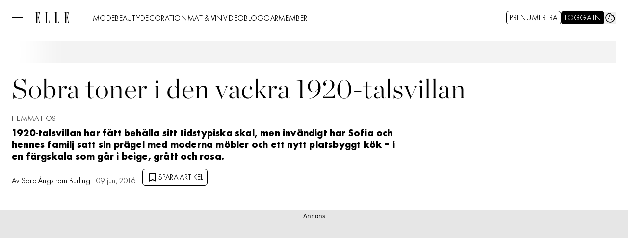

--- FILE ---
content_type: text/javascript
request_url: https://static.elle.se/4f7b76bed71f8ebe5c9d1b0a916839bfcdf84a1f/_next/static/4f7b76bed71f8ebe5c9d1b0a916839bfcdf84a1f/_ssgManifest.js
body_size: -431
content:
self.__SSG_MANIFEST=new Set(["\u002F(labrador)\u002F[device]\u002F_data\u002F[[...params]]","\u002F404"]);self.__SSG_MANIFEST_CB&&self.__SSG_MANIFEST_CB()